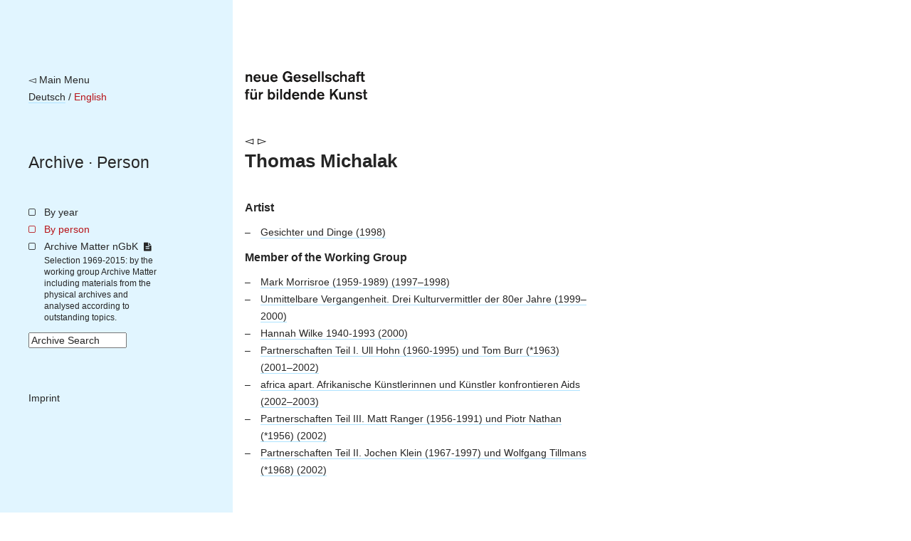

--- FILE ---
content_type: text/html; charset=utf-8
request_url: https://archiv.ngbk.de/en/personen/thomas-michalak/
body_size: 6914
content:
<!doctype html>
<!--[if lt IE 7]> <html class="no-js lt-ie9 lt-ie8 lt-ie7" lang="en"> <![endif]-->
<!--[if IE 7]>    <html class="no-js lt-ie9 lt-ie8" lang="en"> <![endif]-->
<!--[if IE 8]>    <html class="no-js lt-ie9" lang="en"> <![endif]-->
<!--[if gt IE 8]><!--> <html class="no-js" lang="en"> <!--<![endif]-->
<head>
	<meta charset="utf-8">
	<title>
	Thomas Michalak – 
		nGbK Archive
	
</title>
	<meta name="viewport" content="width=device-width, initial-scale=1">
	<meta name="description" content="">

	<script src="/static/js/libs/jquery.min.js"></script>
	<script src="/static/js/plugins.js"></script>
	<script type="text/javascript" charset="utf-8" src="/static/js/libs/jquery.url.js"></script>
	<script type="text/javascript" charset="utf-8" src="/static/js/libs/jquery.colorbox.js"></script>

	<link href="/static/css/screen.css" rel="stylesheet" type="text/css" />
	
	
	

	
	
	<script>
		$(document).ready(function() {
			
			fixHeight = function() {
				windowHeight = $(window).height();
				navHeight = $("nav.site").height();
				$('main').css('min-height', Math.max(windowHeight, navHeight));
			}
			fixHeight();
			$(window).bind('resize.adjust-viewport-height', fixHeight);
		});
	</script>
	
</head>
<body class=" person detail ">
	<!--[if lt IE 7]>
		<p class="browsehappy">You are using an <strong>outdated</strong> browser. Please <a href="http://browsehappy.com/">upgrade your browser</a> to improve your experience.</p>
	<![endif]-->

	<div id="container">
		<nav class="site">
			<div class="meta-logo-mobile">
			
				<a style="border-bottom: none;" href="http://ngbk.de/"><img style="height: 40px;" src="/static/img/neue-gesellschaft-fuer-bildende-kunst.svg" alt="neue Gesellschaft für bildende Kunst"></a>
			
			</div>

			<div class="meta">
				<a class="back-to-ngbk" href="https://ngbk.de/">◅ Main Menu</a><br>

				
					
					
						
							
								
								<a class="language-switch" rel="alternate" hreflang="de" href="/personen/thomas-michalak/">Deutsch</a>
							
						
						 / 
					
						
							<span class="selected-language">English</span>
						
						
					
				
			</div>

			<div class="path">
				<nav class="prev-next">
				
				</nav>
				<span class="path">
				
	
					<a href="/en/">Archive</a> · <a href="/en/personen/#thomas-michalak">Person</a>

				</span>
			</div>

			

			
		<ul class="main-navigation">
			<li id="menu-years">
				<a href="/en/index/jahre/">By year</a>
				
			</li>
			<li id="menu-persons">
				<a href="/en/personen/">By person</a>
			</li>
			<li id="menu-frontpage">
				<a href="/en/wissensspeicher/">Archive Matter nGbK <i class="is-detailed-icon"></i></a>
				<span class="description">
					Selection 1969-2015:
					by the working group Archive Matter including materials from the physical archives and analysed according to outstanding topics.
				</span>
			</li>
			<li id="menu-search">
					

	<form id="search-form" action="/en/suche/" method="get" accept-charset="utf-8">
		<input type="hidden" name="csrfmiddlewaretoken" value="Mqnm6k7WsOOy5RuuAuSD9ZgCFbO2togymII7XzcDDbRB9R2EpAlpajTGniKHqYEw">
		<div class="form-group">
			<input class="form-control" type="text" name="q" id="id_q" size="15" title="Archive Search"/>
		</div>
		<script>
			$(function() {
				$("#search-form input#id_q").attr("value", $("input#id_q").attr("title"));
				$("input#id_q").focus(function(e) {
					if ($(this).attr("value") == $(this).attr("title")) { $(this).attr("value", ""); };
				});
				$("input#id_q").blur(function(e){
					if ($(this).attr("value") == "") { $(this).attr("value", $(this).attr("title")); }
				});
			});
		</script>
	</form>

			</li>
			<li id="menu-imprint">
				<a href="https://ngbk.de/en/contact/imprint">Imprint</a>
			</li>
		</ul>
	
		</nav>

		<main>
			<div class="meta-logo">
			
				<a style="border-bottom: none;" href="http://ngbk.de/"><img style="height: 40px;" src="/static/img/neue-gesellschaft-fuer-bildende-kunst.svg" alt="neue Gesellschaft für bildende Kunst"></a>
			
			</div>

			<header class="main">
			
				<nav class="prev-next">
				
		

				
				
					
						<a class="arrow left" href="/en/personen/boris-michailov/">◅</a>
					
					
						<a class="arrow right" href="/en/personen/karin-michalski/">▻</a>
					
				
				


				</nav>

				<hgroup class="title-wissensspeicher">
					
	<h1>Thomas Michalak</h1>
	

				</hgroup>

				
			
			</header>

			
			<article>
			
	<section class="projects">
		
			
				
				<h2>Artist</h2>
				<ul>
			
					<li class="participation">
						<a class="project" href="/en/projekte/gesichter-und-dinge/">
							Gesichter und Dinge
							(1998)
						</a>
						
					</li>
			
		
			
				
					</ul>
				
				<h2>Member of the Working Group</h2>
				<ul>
			
					<li class="participation">
						<a class="project" href="/en/projekte/mark-morrisroe-1959-1989/">
							Mark Morrisroe (1959-1989)
							(1997–1998)
						</a>
						
					</li>
			
		
			
					<li class="participation">
						<a class="project" href="/en/projekte/unmittelbare-vergangenheit-drei-kulturvermittler-der-80er-jahre/">
							Unmittelbare Vergangenheit. Drei Kulturvermittler der 80er Jahre
							(1999–2000)
						</a>
						
					</li>
			
		
			
					<li class="participation">
						<a class="project" href="/en/projekte/hannah-wilke-1940-1993/">
							Hannah Wilke 1940-1993
							(2000)
						</a>
						
					</li>
			
		
			
					<li class="participation">
						<a class="project" href="/en/projekte/partnerschaften-ull-hohn-1960-1995-und-tom-burr-1963/">
							Partnerschaften Teil I. Ull Hohn (1960-1995) und Tom Burr (*1963)
							(2001–2002)
						</a>
						
					</li>
			
		
			
					<li class="participation">
						<a class="project" href="/en/projekte/africa-apart-afrikanische-kuenstlerinnen-und-kuenstler-konfrontieren-aids/">
							africa apart. Afrikanische Künstlerinnen und Künstler konfrontieren Aids
							(2002–2003)
						</a>
						
					</li>
			
		
			
					<li class="participation">
						<a class="project" href="/en/projekte/partnerschaften-matt-ranger-1956-1991-und-piotr-nathan-1956/">
							Partnerschaften Teil III. Matt Ranger (1956-1991) und Piotr Nathan (*1956)
							(2002)
						</a>
						
					</li>
			
		
			
					<li class="participation">
						<a class="project" href="/en/projekte/partnerschaften-jochen-klein-1967-1997-und-wolfgang-tillmans-1968/">
							Partnerschaften Teil II. Jochen Klein (1967-1997) und Wolfgang Tillmans (*1968)
							(2002)
						</a>
						
					</li>
			
				</ul>
			
		
	</section>

	

	<p class="limitation-note">
	
    Please note:
    The details of people/the projects they took part in are incomplete.
	
	</p>


	<style>.object-id { font-size: smaller; opacity: 0.5; }</style>
	<p class="object-id">ID 405</p>

			</article>

			<aside>
			
			</aside>
			
		</main>

		<footer>
		
		</footer>
	</div>


	
	
	
</body>
</html>
